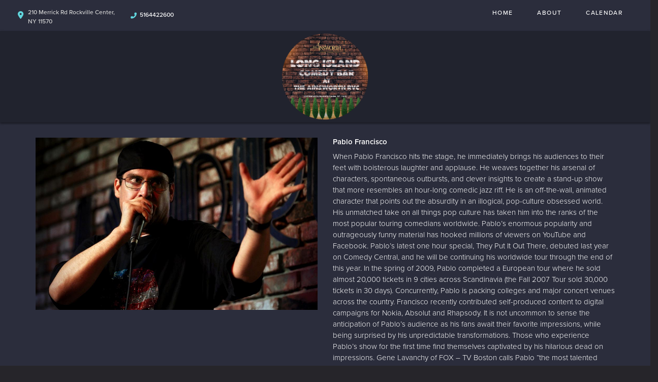

--- FILE ---
content_type: text/html; charset=UTF-8
request_url: https://www.longislandcomedybar.com/comedians/pablo-francisco
body_size: 6526
content:
<!DOCTYPE html>
<html lang="en">
<head>
    <meta charset="utf-8"/>        <meta name="viewport" content="width=device-width, initial-scale=1.0">
    <meta name="description" content="When Pablo Francisco hits the stage, he immediately brings his audiences to their feet with boisterous laughter and applause. He weaves together his arsenal of characters, spontaneous outbursts, and clever insights to create a stand-up show that more resembles an hour-long comedic jazz riff. He is an off-the-wall, animated character that points out the absurdity in an illogical, pop-culture obsessed world.   His unmatched take on all things pop culture has taken him into the ranks of the most popular touring comedians worldwide. Pablo’s enormous popularity and outrageously funny material has hooked millions of viewers on YouTube and Facebook.   Pablo’s latest one hour special, They Put It Out There, debuted last year on Comedy Central, and he will be continuing his worldwide tour through the end of this year. In the spring of 2009, Pablo completed a European tour where he sold almost 20,000 tickets in 9 cities across Scandinavia (the Fall 2007 Tour sold 30,000 tickets in 30 days). Concurrently, Pablo is packing colleges and major concert venues across the country. Francisco recently contributed self-produced content to digital campaigns for Nokia, Absolut and Rhapsody.   It is not uncommon to sense the anticipation of Pablo’s audience as his fans await their favorite impressions, while being surprised by his unpredictable transformations. Those who experience Pablo’s show for the first time find themselves captivated by his hilarious dead on impressions. Gene Lavanchy of FOX – TV Boston calls Pablo “the most talented comedian in the business today”. His unbelievable ability to physically morph himself into movie stars, singers, friends, family, and a multitude of nationalities give Pablo’s show a universal appeal. His drop-dead funny spoofing often leaves his audiences struggling to catch their breath which is the driving force behind his huge success. His rendition of the intensely melodramatic Spanish language soap operas on Telemundo and his narration of the action-movie preview with Arnold Schwarzenegger as a tortilla vendor bring screams of laughter coast to coast. This gifted performer continues to thrive on his creativity and the spontaneity of stand up comedy selling out concert venues, universities and comedy clubs alike. Pablo continually pushes the envelope, constantly refining new material and frighteningly accurate embodiments.   Pablo&#039;s first critically acclaimed ONE HOUR special on Comedy Central entitled “OUCH!” continues to stay on the network’s most requested list. DVDTALK calls “OUCH!” “Truly original and funny”. His much anticipated follow-up Comedy Central Special is due out in 2011.   In addition to his Comedy Central specials, Pablo has appeared on &quot;The Tonight Show with Jay Leno&quot;, Comedy Central’s “The Show Biz Show w/ David Spade” and “Mind of Mencia”. He has also been a cast member on the Fox Network&#039;s sketch comedy show &quot;Mad TV,” TBS’s “Frank TV,” and made his debut appearance on Howard Stern’s radio show in 2009. ">
   <title>
        Pablo Francisco - Comedian - Tickets - Long Island Comedy Bar, Rockville Center, NY    </title>
    <meta property="og:locale" content="en_US" />
<meta property="og:type" content="article" />

<meta property="og:title" content="Pablo Francisco - Comedian - Tickets  - Long Island Comedy Bar" />

<meta property="og:description" content="When Pablo Francisco hits the stage, he immediately brings his audiences to their feet with boisterous laughter and applause. He weaves together his arsenal of characters, spontaneous outbursts, and clever insights to create a stand-up show that more resembles an hour-long comedic jazz riff. He is an off-the-wall, animated character that points out the absurdity in an illogical, pop-culture obsessed world.   His unmatched take on all things pop culture has taken him into the ranks of the most popular touring comedians worldwide. Pablo’s enormous popularity and outrageously funny material has hooked millions of viewers on YouTube and Facebook.   Pablo’s latest one hour special, They Put It Out There, debuted last year on Comedy Central, and he will be continuing his worldwide tour through the end of this year. In the spring of 2009, Pablo completed a European tour where he sold almost 20,000 tickets in 9 cities across Scandinavia (the Fall 2007 Tour sold 30,000 tickets in 30 days). Concurrently, Pablo is packing colleges and major concert venues across the country. Francisco recently contributed self-produced content to digital campaigns for Nokia, Absolut and Rhapsody.   It is not uncommon to sense the anticipation of Pablo’s audience as his fans await their favorite impressions, while being surprised by his unpredictable transformations. Those who experience Pablo’s show for the first time find themselves captivated by his hilarious dead on impressions. Gene Lavanchy of FOX – TV Boston calls Pablo “the most talented comedian in the business today”. His unbelievable ability to physically morph himself into movie stars, singers, friends, family, and a multitude of nationalities give Pablo’s show a universal appeal. His drop-dead funny spoofing often leaves his audiences struggling to catch their breath which is the driving force behind his huge success. His rendition of the intensely melodramatic Spanish language soap operas on Telemundo and his narration of the action-movie preview with Arnold Schwarzenegger as a tortilla vendor bring screams of laughter coast to coast. This gifted performer continues to thrive on his creativity and the spontaneity of stand up comedy selling out concert venues, universities and comedy clubs alike. Pablo continually pushes the envelope, constantly refining new material and frighteningly accurate embodiments.   Pablo&#039;s first critically acclaimed ONE HOUR special on Comedy Central entitled “OUCH!” continues to stay on the network’s most requested list. DVDTALK calls “OUCH!” “Truly original and funny”. His much anticipated follow-up Comedy Central Special is due out in 2011.   In addition to his Comedy Central specials, Pablo has appeared on &quot;The Tonight Show with Jay Leno&quot;, Comedy Central’s “The Show Biz Show w/ David Spade” and “Mind of Mencia”. He has also been a cast member on the Fox Network&#039;s sketch comedy show &quot;Mad TV,” TBS’s “Frank TV,” and made his debut appearance on Howard Stern’s radio show in 2009. " />
<meta property="og:url" content="https://www.longislandcomedybar.com/comedians/pablo-francisco" />
<meta property="og:site_name" content="Long Island Comedy Bar" />
<meta property="article:tag" content="slider" />
<meta property="og:image" content="https://www.longislandcomedybar.com/img/venues/long-island-comedy-bar-logo-graphics-oval2-c282157a.png" />



<meta name="twitter:card" content="summary"/>

            <link href="/img/venues/the-ainsworth-gold-tag-430d0e19.png?1631553020" type="image/x-icon" rel="icon"/><link href="/img/venues/the-ainsworth-gold-tag-430d0e19.png?1631553020" type="image/x-icon" rel="shortcut icon"/>        <script src="https://use.typekit.net/ext4qcf.js" crossorigin="anonymous"></script>
    <script>try{Typekit.load({ async: true });}catch(e){}</script>
    <!-- Latest compiled and minified CSS -->
      <link rel="stylesheet" href="https://maxcdn.bootstrapcdn.com/bootstrap/3.3.6/css/bootstrap.min.css" integrity="sha384-1q8mTJOASx8j1Au+a5WDVnPi2lkFfwwEAa8hDDdjZlpLegxhjVME1fgjWPGmkzs7" crossorigin="anonymous">

 
    <link rel="stylesheet" href="/bootstrap/stylesheet.css?1758108890"/>    <link rel="stylesheet" href="/fontawesome/css/all.min.css?1726013336"/>    <link rel="stylesheet" href="/bootstrap/plugins.css?1474347660"/>    <link rel="stylesheet" href="/css/broadway-override.css?1751394076"/>    <link rel="stylesheet" href="/bootstrap/bootstrap-dropdownhover.min.css?1563390198"/>    <link rel="stylesheet" href="/bootstrap/animate.min.css?1563390198"/>    <link rel="stylesheet" href="/css/longisland-override.css?1633729631"/>    
            <link rel="stylesheet" href="/css/accc2-override.css?1750299543"/>    



        <script src="https://ajax.googleapis.com/ajax/libs/jquery/1.12.4/jquery.min.js"></script>
    <script src="https://maxcdn.bootstrapcdn.com/bootstrap/3.3.7/js/bootstrap.min.js"></script>
        <script src="/bootstrap/js/plugins.js?1635389214"></script>    <script src="/bootstrap/js/bootstrap-dropdownhover.min.js?1563390198"></script>    <script src="/js/facebook-pixel-async.js?1758203018"></script>
<!-- Facebook Pixel Code -->
<script>
!function(f,b,e,v,n,t,s){if(f.fbq)return;n=f.fbq=function(){n.callMethod?
n.callMethod.apply(n,arguments):n.queue.push(arguments)};if(!f._fbq)f._fbq=n;
n.push=n;n.loaded=!0;n.version='2.0';n.queue=[];t=b.createElement(e);t.async=!0;
t.src=v;s=b.getElementsByTagName(e)[0];s.parentNode.insertBefore(t,s)}(window,
document,'script','https://connect.facebook.net/en_US/fbevents.js');
fbq('init', '1'); // Insert your pixel ID here.
fbq('track', 'PageView');
</script>
<noscript><img height="1" width="1" style="display:none"
src="https://www.facebook.com/tr?id=1&ev=PageView&noscript=1"
/></noscript>
<!-- DO NOT MODIFY -->
<!-- End Facebook Pixel Code -->






 <script src='https://www.google.com/recaptcha/api.js'  async defer></script>


 

 

</head>
<body class="--tpl-accc2 body-longisland">
<div class="full-page-container comedians_view_page ">
<div class="mobile-nav-push-down visible-xs">
    <div class="">
        <ul class="">
    <li class="">
        <a aria-label=""
        href="/">Home</a>
    </li>
<li class="">
        <a aria-label=""
        href="/about">About</a>
    </li>
<li class="">
        <a aria-label=""
        href="/calendar">Calendar</a>
    </li>
</ul>
    </div>
</div>
<div class="container-fluid">
    <div class="row">
        
        <nav class="col-sm-12 address-top-container">
            <div class="row header-address-container">
                <div class="col-sm-4 col-md-4 col-lg-5 header-address">
                    <div class="">
                        <div class="header-street-address">
                            <span>
                                <i class="fas fa-map-marker-alt header-address-marker"></i>
                            </span>
                            <div class="header-steet-address-text">210 Merrick Rd Rockville Center, NY 11570</div>
                        </div>
                        <div class="header-phone-number">
                            <span><i
                                    class="fas fa-phone fa-flip-horizontal header-phone-marker"></i></span>&nbsp;&nbsp;<span><a
                                    class="phone-number"
                                    href="tel:5164422600">5164422600</a></span>
                        </div>
                        

                    </div>
                </div>
                <div class="col-sm-8 col-md-8 col-lg-7">
                    <div class="visible-sm visible-md visible-lg header-menu">
                        <nav class="navbar navbar-default" role="navigation">
    <div class="collapse navbar-collapse" id="bs-example-navbar-collapse-1" data-hover="dropdown" data-animations="fadeInDown fadeInRight fadeInUp fadeInLeft">
        <ul class="nav navbar-nav">
        <li class="">
            <a aria-label="" class=""
        href="/"  target="_self">Home</a>
    </li>
<li class="">
            <a aria-label="" class=""
        href="/about"  target="_self">About</a>
    </li>
<li class="">
            <a aria-label="" class=""
        href="/calendar"  target="_self">Calendar</a>
    </li>
        </ul>
    </div>
</nav>
                    </div>

                </div>
            </div>
        </nav>
    </div>
</div>
<div class="conatainer">
<div class="row">
<div class="col-sm-12">
<div class="col-sm-12 header-logo-container">
        <div class="row">
            <div class="col-xs-12 navbar navbar-default visible-xs" role="navigation">
                <div class="navbar-header header-menu">
                            <span class="menu-mobile-btn">
                                <button aria-label="Navigation Bar" type="button" class="navbar-toggle">
                                    <span class="icon-bar"></span>
                                    <span class="icon-bar"></span>
                                    <span class="icon-bar"></span>
                                </button>
                            </span>
                </div>
            </div>
            <div class="col-sm-12 col-md-12 text-center">
                <div class="logo-container">
                                         <a aria-label="" href='/'><img src="/img/venues/long-island-comedy-bar-logo-graphics-oval2-c282157a.png?1633113554" alt="Long Island Comedy Bar"/></a>
                                    </div>
                <div class="mobile-social-media hidden">
                    <ul class="social-media">
                                                                                                                       </ul>
                </div>
            </div>
        </div>
    </div>
</div>
</div>
</div>
<div class="content clearfix default-content-size side-collapse-container" role="main">
        <div class="container container-border">
    <div class="container-inner">
        <div class="row comedian-highlight">
            <div class="col-sm-6 text-right">
                <img src="/img/comedians/Pablo-Francisco-da490b5d-main-image.jpg?1644501164" title="Pablo Francisco" alt="Pablo Francisco"/>                            </div>
            <div class="col-sm-6">
                <h1 class="scheduled-name">Pablo Francisco</h1>
                <p class="comedian-description">
                    When Pablo Francisco hits the stage, he immediately brings his audiences to their feet with boisterous laughter and applause. He weaves together his arsenal of characters, spontaneous outbursts, and clever insights to create a stand-up show that more resembles an hour-long comedic jazz riff. He is an off-the-wall, animated character that points out the absurdity in an illogical, pop-culture obsessed world. 

His unmatched take on all things pop culture has taken him into the ranks of the most popular touring comedians worldwide. Pablo’s enormous popularity and outrageously funny material has hooked millions of viewers on YouTube and Facebook. 

Pablo’s latest one hour special, They Put It Out There, debuted last year on Comedy Central, and he will be continuing his worldwide tour through the end of this year. In the spring of 2009, Pablo completed a European tour where he sold almost 20,000 tickets in 9 cities across Scandinavia (the Fall 2007 Tour sold 30,000 tickets in 30 days). Concurrently, Pablo is packing colleges and major concert venues across the country. Francisco recently contributed self-produced content to digital campaigns for Nokia, Absolut and Rhapsody. 

It is not uncommon to sense the anticipation of Pablo’s audience as his fans await their favorite impressions, while being surprised by his unpredictable transformations. Those who experience Pablo’s show for the first time find themselves captivated by his hilarious dead on impressions. Gene Lavanchy of FOX – TV Boston calls Pablo “the most talented comedian in the business today”. His unbelievable ability to physically morph himself into movie stars, singers, friends, family, and a multitude of nationalities give Pablo’s show a universal appeal. His drop-dead funny spoofing often leaves his audiences struggling to catch their breath which is the driving force behind his huge success. His rendition of the intensely melodramatic Spanish language soap operas on Telemundo and his narration of the action-movie preview with Arnold Schwarzenegger as a tortilla vendor bring screams of laughter coast to coast. This gifted performer continues to thrive on his creativity and the spontaneity of stand up comedy selling out concert venues, universities and comedy clubs alike. Pablo continually pushes the envelope, constantly refining new material and frighteningly accurate embodiments. 

Pablo's first critically acclaimed ONE HOUR special on Comedy Central entitled “OUCH!” continues to stay on the network’s most requested list. DVDTALK calls “OUCH!” “Truly original and funny”. His much anticipated follow-up Comedy Central Special is due out in 2011. 

In addition to his Comedy Central specials, Pablo has appeared on "The Tonight Show with Jay Leno", Comedy Central’s “The Show Biz Show w/ David Spade” and “Mind of Mencia”. He has also been a cast member on the Fox Network's sketch comedy show "Mad TV,” TBS’s “Frank TV,” and made his debut appearance on Howard Stern’s radio show in 2009.                 </p>
                <p>
                    <!-- <ul class="social-media comedian-social">
                         <li><img src="/img/bootstrap/nycc-fb-black.png" /> </li>
                         <li><img src="/img/bootstrap/nycc-gplus-black.png" /> </li>
                         <li><img src="/img/bootstrap/nycc-twitter-black.png" /> </li>
                         <li><img src="/img/bootstrap/nycc-pinterest-black.png" /> </li>
                     </ul> -->
                </p>
                            </div>
        </div>
                    <div class="row">
                <div class="col-sm-12 col-md-12 text-center header3">Upcoming Shows</div>
            </div>
            <div class="row">
                <div class="col-sm-1 col-md-1">&nbsp;</div>
                <div class="col-sm-10 col-md-10">
                    
                </div>
                <div class="col-sm-1 col-md-1">&nbsp;</div>
            </div>
            <div class="signupAlertsForComedian form large-9 medium-8 columns text-left">
        <h4 class="header signup-alert-header">
            Can't make the show? Sign up for alerts for the next time Pablo Francisco is back!
        </h4>
        
        <form method="post" accept-charset="utf-8" id="signup_alert_form" action="/signup-alerts-comedians/signupAlertsForComedian"><div style="display:none;"><input type="hidden" name="_method" value="POST"/></div>        <fieldset>
            <div class="input email"><label for="email">Email</label><input type="email" name="email" class="form-control" id="email"/></div><div class="input text"><label for="phone-number">Phone Number</label><input type="text" name="phone_number" class="form-control" id="phone-number"/></div><input type="hidden" name="comedian_id" value="2374"/><input type="hidden" name="venue_id" value="219"/>            <div style="margin-top: 15px;">
                <div class="g-recaptcha" data-sitekey="6Ld1_mkUAAAAAMKy1XzcDi7gaYinWnamKKe9oEZe"></div>
            </div>
        </fieldset>
        <button type="submit" class="btn btn-lg btn-primary" style="margin-top: 15px;">Notify me</button>        </form>    </div>
<style>
    
    .signupAlertsForComedian .signup-alert-header{
        margin-top: 20px;
        color:#5292e1;
        font-size:24px;
        font-weight: 600;
        margin-bottom: 10px;
    }
    .signupAlertsForComedian .input {
        margin-bottom: 15px;
        max-width: 645px;
    }
    #signup_alert_form button {
        border-radius: 10px;
    }

</style>

<script>
    $('#signup_alert_form').validate({
        rules: {
            phone_number: {
                // required: true,
                custom_number: true
            },
        },
        messages: {
            phone_number: {
                // required: 'Phone number is required',
                custom_number: 'Must be a valid phone number'
            },
        },
    });
</script>
            </div>
</div>
    </div>
<footer class="fullwidth">
    <div class="container">
        <div class="row">
     <div class="col-sm-12 text-center">
                <ul class="social-media">
                                                                                                                       </ul>
            </div>

        </div>
        <div class="row">
            <div class="col-xs-12 visible-xs footer-menu-xs-container">
                <ul class="nav navbar-nav footer-menu-xs text-center">
                    <li class="">
            <a aria-label=""
        href="/" target="_self">Home</a>
    </li>
<li class="">
            <a aria-label=""
        href="/about" target="_self">About</a>
    </li>
<li class="">
            <a aria-label=""
        href="/calendar" target="_self">Calendar</a>
    </li>
                </ul>
            </div>
        </div>
        <div class="row">
            <div class="col-sm-4 col-md-5">
                <div class="form-footer-container">
                    <span>For discounts, updates and special events, subscribe to our newsletter:</span>
                    <form class="form-inline" id="footer-form-subscriber" role="form">
                        <div class="form-group">
                            <label for="email">Email &nbsp;</label>
                            <input aria-label="Email Address" type="email" class="form-control" id="email" name="email">
                        </div>
                        <div class="form-group submit-btn-div">
                            <button aria-label="Cick Here To Submit" type="button" id="submit-email-btn" class="btn btn-default black-btn">SUBMIT</button>
                        </div>
                    </form>
                </div>
            </div>
            <div class="col-sm-8 col-md-7">
                <div class="row">
                    <div class="col-sm-12">
                        <div class="footer-menu-container visible-sm visible-md visible-lg pull-right">
                            <ul class="footer-menu">
                                <li class="">
            <a aria-label=""
        href="/" target="_self">Home</a>
    </li>
<li class="">
            <a aria-label=""
        href="/about" target="_self">About</a>
    </li>
<li class="">
            <a aria-label=""
        href="/calendar" target="_self">Calendar</a>
    </li>
                            </ul>
                        </div>
                    </div>
                </div>
                <div class="row visible-sm visible-md visible-lg">
                    <div class="col-sm-12">
                        <div class="copyright-container pull-right">
                            <span class="copyright">Copyright &copy; Long Island Comedy Bar 2026</span>
                            <span class="custom-divider">|</span>
                            <span class="terms-condition"><a aria-label="Terms And Conditions" href="#">Terms &amp; Conditions</a></span>
                        </div>
                    </div>
                </div>
                <div class="row visible-xs copy-term-xs-container">
                    <div class="col-sm-6 text-center copyright-xs">
                        <span class="copyright">Copyright &copy; Long Island Comedy Bar 2026</span>
                    </div>
                    <div class="col-sm-6 visible-xs text-center terms-condition-xs">
                        <span class="terms-condition"><a aria-label="Terms And Conditions" href="#">Terms &amp; Conditions</a></span>
                    </div>
                </div>
            </div>
        </div>
    </div>
    <!-- Modal -->
    <div class="modal fade" id="footer-modal-email-submission" role="dialog">
        <div class="modal-dialog modal-sm">
            <div class="modal-content">
                <div class="modal-header">
                    <button aria-label="Close" type="button" class="close" data-dismiss="modal">&times;</button>
                </div>
                <div class="modal-body text-center" style="color: initial;">

                </div>
            </div>
        </div>
    </div>
</footer>
<script>
    $(document).ready(function() {
        $('[data-toggle=offcanvas]').click(function() {
            $('.row-offcanvas').toggleClass('active');
            $('.showhide').toggle();
        });


        $('#footer-form-subscriber').validate({
            rules: {
                email: {
                    required: true,
                    minlength: 3,
                    maxlength: 50,
                    email: true
                }
            },
            messages: {
                email:{
                    required: "Email is required",
                    minlength: "Email contain at least 3 characters",
                    maxlength: "Email must contain maximum of 50 characters",
                }
            }
        });


        $('#submit-email-btn').on('click', function(){
            if ($('#footer-form-subscriber').valid()) {
                var data = $('#footer-form-subscriber').serialize();
                $.ajax({
                    url: '/email-collect',
                    data: data,
                    dataType: 'json',
                    method: 'post',
                    success: function (data) {
                        console.log(data);
                        if(data.message !== ''){
                            $('#footer-modal-email-submission .modal-body').text(data.message);
                            $('#footer-modal-email-submission').modal({ keyboard: false });   // initialized with no keyboard
                            $('#footer-modal-email-submission').modal('show');                // initializes and invokes show immediately
                        }

                        if(data.success === true){
                            $('#footer-form-subscriber #email').val('');
                        }
                    }
                });
            }
        });
    });
</script>

</div>
<!-- Google Code for Remarketing Tag -->
<!--------------------------------------------------
Remarketing tags may not be associated with personally identifiable information or placed on pages related to sensitive categories. See more information and instructions on how to setup the tag on: http://google.com/ads/remarketingsetup
--------------------------------------------------->
<script type="text/javascript">
/* <![CDATA[ */
var google_conversion_id = 854528538;
var google_custom_params = window.google_tag_params;
var google_remarketing_only = true;
/* ]]> */
</script>
<script type="text/javascript" src="//www.googleadservices.com/pagead/conversion.js">
</script>
<noscript>
<div style="display:inline;">
<img height="1" width="1" style="border-style:none;" alt="" src="//googleads.g.doubleclick.net/pagead/viewthroughconversion/854528538/?guid=ON&amp;script=0"/>
</div>
</noscript>
<script>
    $(document).ready(function() {
        $(".scheduled-description").dotdotdot();        
    });
</script>
<script>
    $(document).ready(function() {
        
        $('.navbar-toggle').click(function(event){
            event.preventDefault();
            $('.mobile-nav-push-down').toggleClass('pushed');
            $(this).toggleClass('open');
          });
          
          $('[data-toggle="tooltip"]').tooltip();
        
        $('[data-toggle=offcanvas]').click(function() {
            $('.row-offcanvas').toggleClass('active');
            $('.showhide').toggle();
        });
        
        $(".scheduled-description").dotdotdot();
        
        
        $(document).mouseup(function(e) 
        {
            var container = $("#sidebar");

            // if the target of the click isn't the container nor a descendant of the container
            if ($('#sidebar').css('display') == 'block' && !container.is(e.target) && container.has(e.target).length === 0) 
            {
                //container.hide();
                $('#sidebar .navbar-toggle').click();
                console.log('hi');
            }
        });
    });
</script> 

</body>
</html>


--- FILE ---
content_type: text/css
request_url: https://www.longislandcomedybar.com/css/longisland-override.css?1633729631
body_size: 3368
content:
header.fullwidth {
    background-color: var(--bg-page);
}

#announcements{
    padding: 8px 0;
    color: #ff4845;
    font-size: 20px;
    font-weight: 500;
    background-color: #353535;
}

.content-header{
    background-color:#000;
}

header.fullwidth .header-logo-container {
    background-color: #fff;
}

header.fullwidth .header-address-container {
    background-color: #000;
    color: #fff;
    font-weight: normal;
}

.header-street-address{
   border-right: 1px solid #fff;
   padding-right: 8px;
   float:left;
}

.header-phone-number{
   float:left;
   padding-left:8px;
}
.logo-container {
    padding-top: 0;
    width: 200px;
    margin: 10px auto;
}

header.fullwidth .header-nav-container .navbar-default .navbar-nav>li>a {
    color: #001441;
}

header.fullwidth  .header-nav-container .navbar-default .navbar-nav>li>a:focus,
header.fullwidth  .header-nav-container .navbar-default .navbar-nav>li>a:hover,
header.fullwidth  .header-nav-container .navbar-default .navbar-nav>.open>a,
header.fullwidth  .header-nav-container .navbar-default .navbar-nav>.open>a:focus,
header.fullwidth  .header-nav-container .navbar-default .navbar-nav>.open>a:hover {
    background-color: #000 !important;
    color: #fff;
}


.logo-container img{
    max-width:100%;
}

header.fullwidth .header-logo-container h1{
    margin-top: 0px;
    margin-bottom: 0px
}

.header-details-container{
    font-weight:bold;
}

.content-header{
    background-color:#000;
}

.btn-default {
    background: #FF332E;
    background: -webkit-gradient(linear,left top,left bottom,from(#FF9D9A),to(#FF332E));
    background: -webkit-linear-gradient(top,#FF9D9A,#FF332E);
    background: -moz-linear-gradient(top,#FF9D9A,#FF332E);
    background: -ms-linear-gradient(top,#FF9D9A,#FF332E);
    background: -o-linear-gradient(top,#FF9D9A,#FF332E);
    text-shadow: none;
    font-weight: 600;
}

.black-btn:focus, .black-btn:hover {
    color: #fff;
    background-color: #FF332E;
}

.info-selected {
    padding-left: 15px;
}

header.fullwidth span.menu-mobile-text{
    display:none;
}

.navbar-default .navbar-toggle {
    background-color: #000;
}

navbar-default .navbar-toggle:hover {
    background: #000;
}

.upcoming-container-see-more{
    background-color: #000;
}

header.fullwidth .header-address{
        padding: 0;
        width: 82%;
    }

    .header-address-container .text-right{
        width: 18%;
        margin: 0;
        padding: 0;
    }

.scheduled-description {
    height: 73px;
    overflow: hidden;
}

@media only screen and (max-width: 997px) {
    header.fullwidth .header-address{
        font-size: 12px;
    }

}
@media only screen and (max-width: 767px) {
    .mobile-ticket-button-container{
        padding:12px 0 30px 0;
    }
    .logo-container {
        padding-bottom: 0;
        padding-top: 20px;
        margin-bottom: 10px;
    }

    .header-street-address{
        border:none;
        float:none;
     }

    .header-phone-number{
       float:none;
       padding:0;
    }

    header.fullwidth .header-address{
        width:100%;
        font-size:14px;
    }

    header.fullwidth .header-address-container {
        font-weight: bold;
    }
}

@media only screen and (max-width: 360px) {

    header.fullwidth .header-address{
        font-size:12px;
    }

    .logo-container {
        padding-top: 0;
    }
    .logo-container img {
        margin-bottom: 0;
        margin-top: 10px;
        width: 50%;
        float: none;
    }
}
